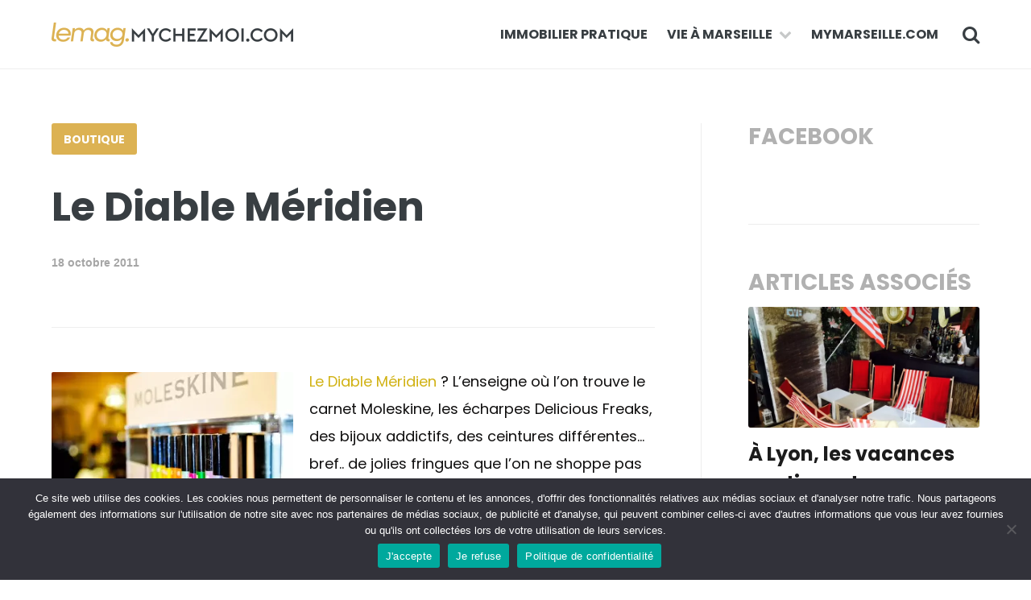

--- FILE ---
content_type: text/html; charset=UTF-8
request_url: https://lemag.mychezmoi.com/2011/10/18/papeterie-marseille-le-diable-meridien/
body_size: 14067
content:
<!DOCTYPE html>
<!--[if IE 7]>
<html class="ie ie7" lang="fr-FR">
<![endif]-->
<!--[if IE 8]>
<html class="ie ie8" lang="fr-FR">
<![endif]-->
<!--[if !(IE 7) | !(IE 8)  ]><!-->
<html lang="fr-FR">
<!--<![endif]-->
<head>
	<meta charset="UTF-8" />
	<meta name="viewport" content="width=device-width, initial-scale=1">
	<title>
		Le Mag by Mychezmoi | 
		Le Diable Méridien | Le Mag by Mychezmoi	</title>

	<link rel="profile" href="https://gmpg.org/xfn/11" />
	<link rel="pingback" href="https://lemag.mychezmoi.com/xmlrpc.php" />
	
	<meta name='robots' content='index, follow, max-image-preview:large, max-snippet:-1, max-video-preview:-1' />


<!-- Google Tag Manager for WordPress by gtm4wp.com -->

<!-- End Google Tag Manager for WordPress by gtm4wp.com -->
	<!-- This site is optimized with the Yoast SEO plugin v26.7 - https://yoast.com/wordpress/plugins/seo/ -->
	<link rel="canonical" href="https://lemag.mychezmoi.com/2011/10/18/papeterie-marseille-le-diable-meridien/" />
	<meta property="og:locale" content="fr_FR" />
	<meta property="og:type" content="article" />
	<meta property="og:title" content="Le Diable Méridien | Le Mag by Mychezmoi" />
	<meta property="og:description" content="Le Diable Méridien ? L’enseigne où l’on trouve le carnet Moleskine, les écharpes Delicious Freaks, des bijoux addictifs, des ceintures différentes… bref.. de jolies fringues que l’on ne shoppe pas ailleurs et tout un tas d’accessoires design et élégants. L’endroit idéal pour faire (et se faire) des cadeaux !" />
	<meta property="og:url" content="https://lemag.mychezmoi.com/2011/10/18/papeterie-marseille-le-diable-meridien/" />
	<meta property="og:site_name" content="Le Mag by Mychezmoi" />
	<meta property="article:publisher" content="https://www.facebook.com/mychezmoiFR/" />
	<meta property="article:published_time" content="2011-10-18T16:31:16+00:00" />
	<meta property="og:image" content="https://i0.wp.com/lemag.mychezmoi.com/wp-content/uploads/2011/10/Le-Diable-Méridien-4.jpg?fit=601%2C400&ssl=1" />
	<meta property="og:image:width" content="601" />
	<meta property="og:image:height" content="400" />
	<meta property="og:image:type" content="image/jpeg" />
	<meta name="author" content="Admin" />
	<meta name="twitter:card" content="summary_large_image" />
	<meta name="twitter:label1" content="Écrit par" />
	<meta name="twitter:data1" content="Admin" />
	<script data-jetpack-boost="ignore" type="application/ld+json" class="yoast-schema-graph">{"@context":"https://schema.org","@graph":[{"@type":"Article","@id":"https://lemag.mychezmoi.com/2011/10/18/papeterie-marseille-le-diable-meridien/#article","isPartOf":{"@id":"https://lemag.mychezmoi.com/2011/10/18/papeterie-marseille-le-diable-meridien/"},"author":{"name":"Admin","@id":"https://lemag.mychezmoi.com/#/schema/person/a07eb820e77d8508bcaabffa399e0aa2"},"headline":"Le Diable Méridien","datePublished":"2011-10-18T16:31:16+00:00","mainEntityOfPage":{"@id":"https://lemag.mychezmoi.com/2011/10/18/papeterie-marseille-le-diable-meridien/"},"wordCount":102,"commentCount":0,"publisher":{"@id":"https://lemag.mychezmoi.com/#organization"},"image":{"@id":"https://lemag.mychezmoi.com/2011/10/18/papeterie-marseille-le-diable-meridien/#primaryimage"},"thumbnailUrl":"https://i0.wp.com/lemag.mychezmoi.com/wp-content/uploads/2011/10/Le-Diable-Méridien-4.jpg?fit=601%2C400&ssl=1","keywords":["shopping","Vivre à Marseille"],"articleSection":["Boutique","NOS ADRESSES COUPS DE COEUR"],"inLanguage":"fr-FR","potentialAction":[{"@type":"CommentAction","name":"Comment","target":["https://lemag.mychezmoi.com/2011/10/18/papeterie-marseille-le-diable-meridien/#respond"]}]},{"@type":"WebPage","@id":"https://lemag.mychezmoi.com/2011/10/18/papeterie-marseille-le-diable-meridien/","url":"https://lemag.mychezmoi.com/2011/10/18/papeterie-marseille-le-diable-meridien/","name":"Le Diable Méridien | Le Mag by Mychezmoi","isPartOf":{"@id":"https://lemag.mychezmoi.com/#website"},"primaryImageOfPage":{"@id":"https://lemag.mychezmoi.com/2011/10/18/papeterie-marseille-le-diable-meridien/#primaryimage"},"image":{"@id":"https://lemag.mychezmoi.com/2011/10/18/papeterie-marseille-le-diable-meridien/#primaryimage"},"thumbnailUrl":"https://i0.wp.com/lemag.mychezmoi.com/wp-content/uploads/2011/10/Le-Diable-Méridien-4.jpg?fit=601%2C400&ssl=1","datePublished":"2011-10-18T16:31:16+00:00","breadcrumb":{"@id":"https://lemag.mychezmoi.com/2011/10/18/papeterie-marseille-le-diable-meridien/#breadcrumb"},"inLanguage":"fr-FR","potentialAction":[{"@type":"ReadAction","target":["https://lemag.mychezmoi.com/2011/10/18/papeterie-marseille-le-diable-meridien/"]}]},{"@type":"ImageObject","inLanguage":"fr-FR","@id":"https://lemag.mychezmoi.com/2011/10/18/papeterie-marseille-le-diable-meridien/#primaryimage","url":"https://i0.wp.com/lemag.mychezmoi.com/wp-content/uploads/2011/10/Le-Diable-Méridien-4.jpg?fit=601%2C400&ssl=1","contentUrl":"https://i0.wp.com/lemag.mychezmoi.com/wp-content/uploads/2011/10/Le-Diable-Méridien-4.jpg?fit=601%2C400&ssl=1","width":601,"height":400},{"@type":"BreadcrumbList","@id":"https://lemag.mychezmoi.com/2011/10/18/papeterie-marseille-le-diable-meridien/#breadcrumb","itemListElement":[{"@type":"ListItem","position":1,"name":"Accueil","item":"https://lemag.mychezmoi.com/"},{"@type":"ListItem","position":2,"name":"Le Diable Méridien"}]},{"@type":"WebSite","@id":"https://lemag.mychezmoi.com/#website","url":"https://lemag.mychezmoi.com/","name":"mymarseille.com Le Mag","description":"Guide pratique et sans blabla de l&#039;immobilier","publisher":{"@id":"https://lemag.mychezmoi.com/#organization"},"potentialAction":[{"@type":"SearchAction","target":{"@type":"EntryPoint","urlTemplate":"https://lemag.mychezmoi.com/?s={search_term_string}"},"query-input":{"@type":"PropertyValueSpecification","valueRequired":true,"valueName":"search_term_string"}}],"inLanguage":"fr-FR"},{"@type":"Organization","@id":"https://lemag.mychezmoi.com/#organization","name":"mymarseille.com","url":"https://lemag.mychezmoi.com/","logo":{"@type":"ImageObject","inLanguage":"fr-FR","@id":"https://lemag.mychezmoi.com/#/schema/logo/image/","url":"https://www.mymarseille.com/lemag/wp-content/uploads/2020/11/logo-mym-pro.jpg","contentUrl":"https://www.mymarseille.com/lemag/wp-content/uploads/2020/11/logo-mym-pro.jpg","width":370,"height":370,"caption":"mymarseille.com"},"image":{"@id":"https://lemag.mychezmoi.com/#/schema/logo/image/"},"sameAs":["https://www.facebook.com/mychezmoiFR/","https://www.instagram.com/mychezmoi/","https://www.linkedin.com/company/mychezmoi.com/"]},{"@type":"Person","@id":"https://lemag.mychezmoi.com/#/schema/person/a07eb820e77d8508bcaabffa399e0aa2","name":"Admin","url":"https://lemag.mychezmoi.com/author/admin/"}]}</script>
	<!-- / Yoast SEO plugin. -->


<link rel='dns-prefetch' href='//i0.wp.com' />
<link rel="alternate" type="application/rss+xml" title="Le Mag by Mychezmoi &raquo; Flux" href="https://lemag.mychezmoi.com/feed/" />
<link rel="alternate" type="application/rss+xml" title="Le Mag by Mychezmoi &raquo; Flux des commentaires" href="https://lemag.mychezmoi.com/comments/feed/" />
<link rel="alternate" type="application/rss+xml" title="Le Mag by Mychezmoi &raquo; Le Diable Méridien Flux des commentaires" href="https://lemag.mychezmoi.com/2011/10/18/papeterie-marseille-le-diable-meridien/feed/" />
<link rel="alternate" title="oEmbed (JSON)" type="application/json+oembed" href="https://lemag.mychezmoi.com/wp-json/oembed/1.0/embed?url=https%3A%2F%2Flemag.mychezmoi.com%2F2011%2F10%2F18%2Fpapeterie-marseille-le-diable-meridien%2F" />
<link rel="alternate" title="oEmbed (XML)" type="text/xml+oembed" href="https://lemag.mychezmoi.com/wp-json/oembed/1.0/embed?url=https%3A%2F%2Flemag.mychezmoi.com%2F2011%2F10%2F18%2Fpapeterie-marseille-le-diable-meridien%2F&#038;format=xml" />
<style id='wp-img-auto-sizes-contain-inline-css' type='text/css'>
img:is([sizes=auto i],[sizes^="auto," i]){contain-intrinsic-size:3000px 1500px}
/*# sourceURL=wp-img-auto-sizes-contain-inline-css */
</style>
<style id='wp-emoji-styles-inline-css' type='text/css'>

	img.wp-smiley, img.emoji {
		display: inline !important;
		border: none !important;
		box-shadow: none !important;
		height: 1em !important;
		width: 1em !important;
		margin: 0 0.07em !important;
		vertical-align: -0.1em !important;
		background: none !important;
		padding: 0 !important;
	}
/*# sourceURL=wp-emoji-styles-inline-css */
</style>
<link rel='stylesheet' id='wp-block-library-css' href='https://lemag.mychezmoi.com/wp-includes/css/dist/block-library/style.min.css?ver=6.9' type='text/css' media='all' />
<style id='global-styles-inline-css' type='text/css'>
:root{--wp--preset--aspect-ratio--square: 1;--wp--preset--aspect-ratio--4-3: 4/3;--wp--preset--aspect-ratio--3-4: 3/4;--wp--preset--aspect-ratio--3-2: 3/2;--wp--preset--aspect-ratio--2-3: 2/3;--wp--preset--aspect-ratio--16-9: 16/9;--wp--preset--aspect-ratio--9-16: 9/16;--wp--preset--color--black: #000000;--wp--preset--color--cyan-bluish-gray: #abb8c3;--wp--preset--color--white: #ffffff;--wp--preset--color--pale-pink: #f78da7;--wp--preset--color--vivid-red: #cf2e2e;--wp--preset--color--luminous-vivid-orange: #ff6900;--wp--preset--color--luminous-vivid-amber: #fcb900;--wp--preset--color--light-green-cyan: #7bdcb5;--wp--preset--color--vivid-green-cyan: #00d084;--wp--preset--color--pale-cyan-blue: #8ed1fc;--wp--preset--color--vivid-cyan-blue: #0693e3;--wp--preset--color--vivid-purple: #9b51e0;--wp--preset--gradient--vivid-cyan-blue-to-vivid-purple: linear-gradient(135deg,rgb(6,147,227) 0%,rgb(155,81,224) 100%);--wp--preset--gradient--light-green-cyan-to-vivid-green-cyan: linear-gradient(135deg,rgb(122,220,180) 0%,rgb(0,208,130) 100%);--wp--preset--gradient--luminous-vivid-amber-to-luminous-vivid-orange: linear-gradient(135deg,rgb(252,185,0) 0%,rgb(255,105,0) 100%);--wp--preset--gradient--luminous-vivid-orange-to-vivid-red: linear-gradient(135deg,rgb(255,105,0) 0%,rgb(207,46,46) 100%);--wp--preset--gradient--very-light-gray-to-cyan-bluish-gray: linear-gradient(135deg,rgb(238,238,238) 0%,rgb(169,184,195) 100%);--wp--preset--gradient--cool-to-warm-spectrum: linear-gradient(135deg,rgb(74,234,220) 0%,rgb(151,120,209) 20%,rgb(207,42,186) 40%,rgb(238,44,130) 60%,rgb(251,105,98) 80%,rgb(254,248,76) 100%);--wp--preset--gradient--blush-light-purple: linear-gradient(135deg,rgb(255,206,236) 0%,rgb(152,150,240) 100%);--wp--preset--gradient--blush-bordeaux: linear-gradient(135deg,rgb(254,205,165) 0%,rgb(254,45,45) 50%,rgb(107,0,62) 100%);--wp--preset--gradient--luminous-dusk: linear-gradient(135deg,rgb(255,203,112) 0%,rgb(199,81,192) 50%,rgb(65,88,208) 100%);--wp--preset--gradient--pale-ocean: linear-gradient(135deg,rgb(255,245,203) 0%,rgb(182,227,212) 50%,rgb(51,167,181) 100%);--wp--preset--gradient--electric-grass: linear-gradient(135deg,rgb(202,248,128) 0%,rgb(113,206,126) 100%);--wp--preset--gradient--midnight: linear-gradient(135deg,rgb(2,3,129) 0%,rgb(40,116,252) 100%);--wp--preset--font-size--small: 13px;--wp--preset--font-size--medium: 20px;--wp--preset--font-size--large: 36px;--wp--preset--font-size--x-large: 42px;--wp--preset--spacing--20: 0.44rem;--wp--preset--spacing--30: 0.67rem;--wp--preset--spacing--40: 1rem;--wp--preset--spacing--50: 1.5rem;--wp--preset--spacing--60: 2.25rem;--wp--preset--spacing--70: 3.38rem;--wp--preset--spacing--80: 5.06rem;--wp--preset--shadow--natural: 6px 6px 9px rgba(0, 0, 0, 0.2);--wp--preset--shadow--deep: 12px 12px 50px rgba(0, 0, 0, 0.4);--wp--preset--shadow--sharp: 6px 6px 0px rgba(0, 0, 0, 0.2);--wp--preset--shadow--outlined: 6px 6px 0px -3px rgb(255, 255, 255), 6px 6px rgb(0, 0, 0);--wp--preset--shadow--crisp: 6px 6px 0px rgb(0, 0, 0);}:where(.is-layout-flex){gap: 0.5em;}:where(.is-layout-grid){gap: 0.5em;}body .is-layout-flex{display: flex;}.is-layout-flex{flex-wrap: wrap;align-items: center;}.is-layout-flex > :is(*, div){margin: 0;}body .is-layout-grid{display: grid;}.is-layout-grid > :is(*, div){margin: 0;}:where(.wp-block-columns.is-layout-flex){gap: 2em;}:where(.wp-block-columns.is-layout-grid){gap: 2em;}:where(.wp-block-post-template.is-layout-flex){gap: 1.25em;}:where(.wp-block-post-template.is-layout-grid){gap: 1.25em;}.has-black-color{color: var(--wp--preset--color--black) !important;}.has-cyan-bluish-gray-color{color: var(--wp--preset--color--cyan-bluish-gray) !important;}.has-white-color{color: var(--wp--preset--color--white) !important;}.has-pale-pink-color{color: var(--wp--preset--color--pale-pink) !important;}.has-vivid-red-color{color: var(--wp--preset--color--vivid-red) !important;}.has-luminous-vivid-orange-color{color: var(--wp--preset--color--luminous-vivid-orange) !important;}.has-luminous-vivid-amber-color{color: var(--wp--preset--color--luminous-vivid-amber) !important;}.has-light-green-cyan-color{color: var(--wp--preset--color--light-green-cyan) !important;}.has-vivid-green-cyan-color{color: var(--wp--preset--color--vivid-green-cyan) !important;}.has-pale-cyan-blue-color{color: var(--wp--preset--color--pale-cyan-blue) !important;}.has-vivid-cyan-blue-color{color: var(--wp--preset--color--vivid-cyan-blue) !important;}.has-vivid-purple-color{color: var(--wp--preset--color--vivid-purple) !important;}.has-black-background-color{background-color: var(--wp--preset--color--black) !important;}.has-cyan-bluish-gray-background-color{background-color: var(--wp--preset--color--cyan-bluish-gray) !important;}.has-white-background-color{background-color: var(--wp--preset--color--white) !important;}.has-pale-pink-background-color{background-color: var(--wp--preset--color--pale-pink) !important;}.has-vivid-red-background-color{background-color: var(--wp--preset--color--vivid-red) !important;}.has-luminous-vivid-orange-background-color{background-color: var(--wp--preset--color--luminous-vivid-orange) !important;}.has-luminous-vivid-amber-background-color{background-color: var(--wp--preset--color--luminous-vivid-amber) !important;}.has-light-green-cyan-background-color{background-color: var(--wp--preset--color--light-green-cyan) !important;}.has-vivid-green-cyan-background-color{background-color: var(--wp--preset--color--vivid-green-cyan) !important;}.has-pale-cyan-blue-background-color{background-color: var(--wp--preset--color--pale-cyan-blue) !important;}.has-vivid-cyan-blue-background-color{background-color: var(--wp--preset--color--vivid-cyan-blue) !important;}.has-vivid-purple-background-color{background-color: var(--wp--preset--color--vivid-purple) !important;}.has-black-border-color{border-color: var(--wp--preset--color--black) !important;}.has-cyan-bluish-gray-border-color{border-color: var(--wp--preset--color--cyan-bluish-gray) !important;}.has-white-border-color{border-color: var(--wp--preset--color--white) !important;}.has-pale-pink-border-color{border-color: var(--wp--preset--color--pale-pink) !important;}.has-vivid-red-border-color{border-color: var(--wp--preset--color--vivid-red) !important;}.has-luminous-vivid-orange-border-color{border-color: var(--wp--preset--color--luminous-vivid-orange) !important;}.has-luminous-vivid-amber-border-color{border-color: var(--wp--preset--color--luminous-vivid-amber) !important;}.has-light-green-cyan-border-color{border-color: var(--wp--preset--color--light-green-cyan) !important;}.has-vivid-green-cyan-border-color{border-color: var(--wp--preset--color--vivid-green-cyan) !important;}.has-pale-cyan-blue-border-color{border-color: var(--wp--preset--color--pale-cyan-blue) !important;}.has-vivid-cyan-blue-border-color{border-color: var(--wp--preset--color--vivid-cyan-blue) !important;}.has-vivid-purple-border-color{border-color: var(--wp--preset--color--vivid-purple) !important;}.has-vivid-cyan-blue-to-vivid-purple-gradient-background{background: var(--wp--preset--gradient--vivid-cyan-blue-to-vivid-purple) !important;}.has-light-green-cyan-to-vivid-green-cyan-gradient-background{background: var(--wp--preset--gradient--light-green-cyan-to-vivid-green-cyan) !important;}.has-luminous-vivid-amber-to-luminous-vivid-orange-gradient-background{background: var(--wp--preset--gradient--luminous-vivid-amber-to-luminous-vivid-orange) !important;}.has-luminous-vivid-orange-to-vivid-red-gradient-background{background: var(--wp--preset--gradient--luminous-vivid-orange-to-vivid-red) !important;}.has-very-light-gray-to-cyan-bluish-gray-gradient-background{background: var(--wp--preset--gradient--very-light-gray-to-cyan-bluish-gray) !important;}.has-cool-to-warm-spectrum-gradient-background{background: var(--wp--preset--gradient--cool-to-warm-spectrum) !important;}.has-blush-light-purple-gradient-background{background: var(--wp--preset--gradient--blush-light-purple) !important;}.has-blush-bordeaux-gradient-background{background: var(--wp--preset--gradient--blush-bordeaux) !important;}.has-luminous-dusk-gradient-background{background: var(--wp--preset--gradient--luminous-dusk) !important;}.has-pale-ocean-gradient-background{background: var(--wp--preset--gradient--pale-ocean) !important;}.has-electric-grass-gradient-background{background: var(--wp--preset--gradient--electric-grass) !important;}.has-midnight-gradient-background{background: var(--wp--preset--gradient--midnight) !important;}.has-small-font-size{font-size: var(--wp--preset--font-size--small) !important;}.has-medium-font-size{font-size: var(--wp--preset--font-size--medium) !important;}.has-large-font-size{font-size: var(--wp--preset--font-size--large) !important;}.has-x-large-font-size{font-size: var(--wp--preset--font-size--x-large) !important;}
/*# sourceURL=global-styles-inline-css */
</style>

<style id='classic-theme-styles-inline-css' type='text/css'>
/*! This file is auto-generated */
.wp-block-button__link{color:#fff;background-color:#32373c;border-radius:9999px;box-shadow:none;text-decoration:none;padding:calc(.667em + 2px) calc(1.333em + 2px);font-size:1.125em}.wp-block-file__button{background:#32373c;color:#fff;text-decoration:none}
/*# sourceURL=/wp-includes/css/classic-themes.min.css */
</style>
<link rel='stylesheet' id='cookie-notice-front-css' href='https://lemag.mychezmoi.com/wp-content/plugins/cookie-notice/css/front.min.css?ver=2.5.11' type='text/css' media='all' />
<link rel='stylesheet' id='brandparty-child-style-css' href='https://lemag.mychezmoi.com/wp-content/themes/Brandparty/style.css?ver=1758883283' type='text/css' media='all' />
<link rel='stylesheet' id='jetpack_css-css' href='https://lemag.mychezmoi.com/wp-content/plugins/jetpack/css/jetpack.css?ver=13.8.2' type='text/css' media='all' />




<link rel="https://api.w.org/" href="https://lemag.mychezmoi.com/wp-json/" /><link rel="alternate" title="JSON" type="application/json" href="https://lemag.mychezmoi.com/wp-json/wp/v2/posts/3663" /><link rel="EditURI" type="application/rsd+xml" title="RSD" href="https://lemag.mychezmoi.com/xmlrpc.php?rsd" />
<meta name="generator" content="WordPress 6.9" />
<link rel='shortlink' href='https://lemag.mychezmoi.com/?p=3663' />

<!-- Bad Behavior 2.2.24 run time: 1.189 ms -->
	<link rel="preconnect" href="https://fonts.googleapis.com">
	<link rel="preconnect" href="https://fonts.gstatic.com">
	<link href='https://fonts.googleapis.com/css2?display=swap&family=Poppins:wght@400;700' rel='stylesheet'>
<!-- Google Tag Manager for WordPress by gtm4wp.com -->
<!-- GTM Container placement set to footer -->


<!-- End Google Tag Manager for WordPress by gtm4wp.com -->		<style type="text/css">
												</style>
			<style type="text/css">

									
															
										.postlist .post .meta .author{ display:none; }
																			.postlist .post .likes{ display:none; }
									
						
										.single-post .postinfo .meta .author{ display:none; } /* custom mym : correction bug */
																									.single-post .postfooter .permalink{ display:none; }
													.postwidget{ display:none; }
						
         								.page .postinfo .meta .author{ display:none; } /* custom mym : correction bug */
													.page .postinfo .meta { display:none; }  /* custom mym : correction bug */
										.page .comments { display:none; }
			
																			footer .copyright .wordpress{ display:none; }
						
							a{ color:#dcb253; }
				a:hover{ color:#383e42; }
				input[type='submit']{ background:#dcb253; }
				.button.green { background:#dcb253; }
				.button.green:hover { background:#383e42; }
				.button.grayoutline:hover { background:#dcb253; border-color:#dcb253; }
				.comment h5 a:hover{ color:#dcb253; }
				.comment-reply-link:hover{ color:#dcb253; }
				#author:focus, #email:focus, #url:focus{ border: 1px solid #dcb253; box-shadow: inset 0 0 0 1px #dcb253; }
				.commentbody:focus{ border: 1px solid #dcb253; box-shadow: inset 0 0 0 1px #dcb253; }
				#submit{ background:#dcb253; }
				#submit:hover{ background:#dcb253; }
				article.banner .postinfo .featured{ color:#dcb253; }
				article.banner.light .postinfo .featured{ color:#dcb253; }
				.notification h2{ color:#dcb253; }
				.notification .close:hover{ background:#dcb253; }
				nav.main ul li ul li a:hover{ color:#dcb253 !important; }
				nav.main ul li:hover i{ color:#dcb253; }
				nav.responsive ul li ul li a:hover{ color:#dcb253 !important; }
				nav.responsive ul li:hover i{ color:#dcb253; }
				.navbutton.active{ background:#dcb253;}
				.navbutton:hover{ background:#dcb253; }
				.nextposts span{ color:#dcb253; }
				.postwidget .likepost{box-shadow: inset 0 0 0px 3px #dcb253; color:#dcb253; }
				.postwidget .likepost:hover{ box-shadow: inset 0 0 0px 30px #dcb253; }
				.postlist .post .category:hover{ color:#dcb253; }
				.postlist .post h2 a:hover{ color:#dcb253; }
				.postlist .post.x2 .category:hover{ color:#dcb253; }
				.postlist .post.x2 h2 a:hover{ color:#dcb253; }
				.postlist .post.x1 .category:hover{ color:#dcb253; }
				.postlist .post.x1 h2 a:hover{ color:#dcb253; }
				.related_widget h4 a:hover{ color:#dcb253; }
				.subscribe_widget .submit{ background:#dcb253; }
				.subscribe_widget .submit:hover{ background:#dcb253; }
				.latest_widget .category{ color:#dcb253; }
				.latest_widget h5 a:hover{ color:#dcb253; }
				#searchform .submit:hover{ background:#dcb253; }
				.tagcloud a:hover{ background:#dcb253; border-color:#dcb253; }
				#wp-calendar tbody td a{ color:#dcb253; }
				#wp-calendar tfoot a{ color:#dcb253; }
				#wp-calendar a:hover{ color:#dcb253; }
				.shorttabs .shorttabsheader.active{ color: #dcb253; }
 			
         </style>
    <meta name="generator" content="Elementor 3.33.0; features: e_font_icon_svg, additional_custom_breakpoints; settings: css_print_method-external, google_font-enabled, font_display-swap">
			<style>
				.e-con.e-parent:nth-of-type(n+4):not(.e-lazyloaded):not(.e-no-lazyload),
				.e-con.e-parent:nth-of-type(n+4):not(.e-lazyloaded):not(.e-no-lazyload) * {
					background-image: none !important;
				}
				@media screen and (max-height: 1024px) {
					.e-con.e-parent:nth-of-type(n+3):not(.e-lazyloaded):not(.e-no-lazyload),
					.e-con.e-parent:nth-of-type(n+3):not(.e-lazyloaded):not(.e-no-lazyload) * {
						background-image: none !important;
					}
				}
				@media screen and (max-height: 640px) {
					.e-con.e-parent:nth-of-type(n+2):not(.e-lazyloaded):not(.e-no-lazyload),
					.e-con.e-parent:nth-of-type(n+2):not(.e-lazyloaded):not(.e-no-lazyload) * {
						background-image: none !important;
					}
				}
			</style>
			<link rel="icon" href="https://i0.wp.com/lemag.mychezmoi.com/wp-content/uploads/2024/02/cropped-PixelNewLogo512.jpg?fit=32%2C32&#038;ssl=1" sizes="32x32" />
<link rel="icon" href="https://i0.wp.com/lemag.mychezmoi.com/wp-content/uploads/2024/02/cropped-PixelNewLogo512.jpg?fit=192%2C192&#038;ssl=1" sizes="192x192" />
<link rel="apple-touch-icon" href="https://i0.wp.com/lemag.mychezmoi.com/wp-content/uploads/2024/02/cropped-PixelNewLogo512.jpg?fit=180%2C180&#038;ssl=1" />
<meta name="msapplication-TileImage" content="https://i0.wp.com/lemag.mychezmoi.com/wp-content/uploads/2024/02/cropped-PixelNewLogo512.jpg?fit=270%2C270&#038;ssl=1" />
	<style id="egf-frontend-styles" type="text/css">
		body, .author_widget p, .comment p, .subscribe_widget p, .author_widget p, .twitterfeed p, footer .disclaimer p.wordpress, footer .disclaimer p.wordpress a, .blockquote p {font-family: 'Poppins', sans-serif;font-style: normal;font-weight: 400;} article.banner .postinfo .featured, .posttitle .postinfo .meta.nextposts .meta, .titleheader meta, .related_widget .meta, .footer_widget li .rsswidget, .widget li .rsswidget {font-family: 'Poppins', sans-serif;font-style: normal;font-weight: 700;} .button.small, .button.large, .graybar, .comment .commentinfo span, .comment-reply-link, .isauthor, .copyright p, .copyright a, .twitterfeed .user, .share_button, header.main .searchbar .query, nav.main ul a, nav.responsive ul a, nav.pagination aside, .nextposts span, .postwidget .likepost, .postlist .post .thumbnail .readoverlay .readbutton, .alert, .shorttoggle, .shortbutton, .shorttoggle .toggleheader, #searchform .submit, .tagcloud a, #wp-calendar thead, #wp-calendar tbody td, #wp-calendar tbody td a, #wp-calendar tfoot a, .copyright a, footer .disclaimer .copyright a, footer .disclaimer .copyright p, #submit, .tagcloud a, .postcontents h1, .postcontents h1 a, .postcontents h2, .postcontents h2 a, .postcontents h3, h3 a, .postcontents h4, h4 a, .postcontents h5, .postcontents h5 a, .shorttabs .shorttabsheader {font-family: 'Poppins', sans-serif;font-style: normal;font-weight: 400;} h1, h1 a, h2 , h2 a, h3, h3 a, h4, h4 a, h5, h5 a, h6, h6 a {font-family: 'Poppins', sans-serif;font-style: normal;font-weight: 700;} p, .postcontents li {font-family: 'Poppins', sans-serif;font-style: normal;font-weight: 400;} 	</style>
	
	<!--[if lt IE 9]>
	<script data-jetpack-boost="ignore" src="https://lemag.mychezmoi.com/wp-content/themes/KiteTheme/assets/js/html5shiv.min.js"></script>
	<![endif]-->

	<link rel="shortcut icon" href="/images/favicon/favicon.ico" />
	<link rel="apple-touch-icon" sizes="180x180" href="/images/favicon/apple-touch-icon.png">
	<link rel="apple-touch-icon-precomposed" href="/images/favicon/apple-touch-icon.png" />
	<link rel="icon" type="image/png" sizes="32x32" href="/images/favicon/favicon-32x32.png">
	<link rel="icon" type="image/png" sizes="16x16" href="/images/favicon/favicon-16x16.png">

</head>

<body data-rsssl=1 class="wp-singular post-template-default single single-post postid-3663 single-format-standard wp-custom-logo wp-theme-KiteTheme wp-child-theme-Brandparty fluid cookies-not-set elementor-default elementor-kit-19112">
	<div class="pagewrapper">

	<header class="main border">
		<div class="wrapper">
			<div class="logo">
									<a href="https://lemag.mychezmoi.com/"><img src="https://lemag.mychezmoi.com/wp-content/uploads/2025/09/logo-lemag.png" alt="Le Mag by Mychezmoi"></a>
							</div>
			<nav class="main">
				<a href="#" class="navbutton togglenav"><i class="fa fa-navicon"></i></a>
				<a href="#" class="navbutton togglesearch"><i class="fa fa-search"></i></a>
				<ul id="menu-menu-principal" class="menu"><li id="menu-item-13094" class="menu-item menu-item-type-taxonomy menu-item-object-category menu-item-13094"><a href="https://lemag.mychezmoi.com/category/immobilier-pratique/">Immobilier Pratique</a></li>
<li id="menu-item-13096" class="menu-item menu-item-type-custom menu-item-object-custom menu-item-has-children menu-item-13096"><a href="#">Vie à Marseille</a>
<ul class="sub-menu">
	<li id="menu-item-19081" class="menu-item menu-item-type-taxonomy menu-item-object-category menu-item-19081"><a href="https://lemag.mychezmoi.com/category/interview/">Interview</a></li>
	<li id="menu-item-16651" class="menu-item menu-item-type-taxonomy menu-item-object-category menu-item-16651"><a href="https://lemag.mychezmoi.com/category/urbanisme/">Urbanisme</a></li>
	<li id="menu-item-16650" class="menu-item menu-item-type-taxonomy menu-item-object-category menu-item-16650"><a href="https://lemag.mychezmoi.com/category/vie-de-quartier/">Vie de quartier</a></li>
	<li id="menu-item-19174" class="menu-item menu-item-type-custom menu-item-object-custom menu-item-19174"><a href="https://lemag.mychezmoi.com/category/nos-bonnes-adresses/">Bonnes adresses</a></li>
</ul>
</li>
<li id="menu-item-13215" class="menu-item menu-item-type-custom menu-item-object-custom menu-item-13215"><a href="https://www.mymarseille.com">mymarseille.com</a></li>
</ul>			</nav>
		</div>
		<div class="searchbar">
			<div class="wrapper">
				<form role="search" method="get" id="searchform" action="https://lemag.mychezmoi.com/">
					<input type="text" autocomplete="off" value="" name="s" id="s" class="query" placeholder="Recherchez sur Le mag...">
				</form>
			</div>
		</div>
		<nav class="responsive">
			<ul id="menu-menu-principal-1" class="menu"><li class="menu-item menu-item-type-taxonomy menu-item-object-category menu-item-13094"><a href="https://lemag.mychezmoi.com/category/immobilier-pratique/">Immobilier Pratique</a></li>
<li class="menu-item menu-item-type-custom menu-item-object-custom menu-item-has-children menu-item-13096"><a href="#">Vie à Marseille</a>
<ul class="sub-menu">
	<li class="menu-item menu-item-type-taxonomy menu-item-object-category menu-item-19081"><a href="https://lemag.mychezmoi.com/category/interview/">Interview</a></li>
	<li class="menu-item menu-item-type-taxonomy menu-item-object-category menu-item-16651"><a href="https://lemag.mychezmoi.com/category/urbanisme/">Urbanisme</a></li>
	<li class="menu-item menu-item-type-taxonomy menu-item-object-category menu-item-16650"><a href="https://lemag.mychezmoi.com/category/vie-de-quartier/">Vie de quartier</a></li>
	<li class="menu-item menu-item-type-custom menu-item-object-custom menu-item-19174"><a href="https://lemag.mychezmoi.com/category/nos-bonnes-adresses/">Bonnes adresses</a></li>
</ul>
</li>
<li class="menu-item menu-item-type-custom menu-item-object-custom menu-item-13215"><a href="https://www.mymarseille.com">mymarseille.com</a></li>
</ul>		</nav>
	</header>
			
		
				
		
				<div id="post-3663" class="postwrapper wrapper noheader post-3663 post type-post status-publish format-standard has-post-thumbnail hentry category-boutique category-nos-bonnes-adresses tag-shopping tag-vivre-a-marseille">
			
			<section class="postcontent">

									<div class="titleheader">
						<div class="postinfo">
							<a href="https://lemag.mychezmoi.com/category/nos-bonnes-adresses/boutique/" class="category button medium green rounded">Boutique</a> 							<h1 class="titrepost">Le Diable Méridien</h1>
							<p class="meta"><a class="author" href="https://lemag.mychezmoi.com/author/admin/">Admin</a><!-- /--> <a class="date" href="https://lemag.mychezmoi.com/2011/10/18/papeterie-marseille-le-diable-meridien/">18 octobre 2011</a></p><!-- custom mym : suppr " /" format date FR -->
						</div>
					</div>
				
				<div class="contentswrapper">

					<div class="postwidget">
						<a href="#comments"	class="likepost"><i class="fa fa-comments"></i></a>
						<div class="likes button small rounded green">0</div>
						<ul>
							<li><a href="http://twitter.com/share?text=Le+Diable+M%C3%A9ridien&amp;url=https://lemag.mychezmoi.com/2011/10/18/papeterie-marseille-le-diable-meridien/" onclick="window.open(this.href, 'twitter-share', 'width=550,height=235');return false;" class="social_solid small nofade twitter"><i class="fa fa-twitter"></i></a></li>
							<li><a href="https://www.facebook.com/sharer/sharer.php?u=https://lemag.mychezmoi.com/2011/10/18/papeterie-marseille-le-diable-meridien/" onclick="window.open(this.href, 'facebook-share','width=580,height=296');return false;" class="social_solid small nofade facebook"><i class="fa fa-facebook"></i></a></li>
							<li><a href="https://plus.google.com/share?url=https://lemag.mychezmoi.com/2011/10/18/papeterie-marseille-le-diable-meridien/" onclick="window.open(this.href, 'google-plus-share', 'width=490,height=530');return false;" class="social_solid small nofade google"><i class="fa fa-google-plus"></i></a></li>
							<li><a href="http://www.reddit.com/submit?url=https://lemag.mychezmoi.com/2011/10/18/papeterie-marseille-le-diable-meridien/&amp;title=Le+Diable+M%C3%A9ridien" onclick="window.open(this.href, 'reddit-share', 'width=490,height=530');return false;" class="social_solid small nofade reddit"><i class="fa fa-reddit"></i></a></li>
						</ul>
					</div>

					<section class="postcontents">
						<p><span style="color: #d91e78;"><a href="https://i0.wp.com/www.mymarseille.com/lemag/wp-content/uploads/2011/10/Le-Diable-Meridien-5.jpg"><img data-recalc-dims="1" fetchpriority="high" decoding="async" class="alignleft size-medium wp-image-3671" title="Le Diable Meridien (5)" src="https://i0.wp.com/www.mymarseille.com/lemag/wp-content/uploads/2011/10/Le-Diable-Meridien-5-300x199.jpg?resize=300%2C199" alt="" width="300" height="199" srcset="https://i0.wp.com/lemag.mychezmoi.com/wp-content/uploads/2011/10/Le-Diable-Meridien-5.jpg?resize=300%2C199&amp;ssl=1 300w, https://i0.wp.com/lemag.mychezmoi.com/wp-content/uploads/2011/10/Le-Diable-Meridien-5.jpg?resize=400%2C266&amp;ssl=1 400w, https://i0.wp.com/lemag.mychezmoi.com/wp-content/uploads/2011/10/Le-Diable-Meridien-5.jpg?resize=60%2C39&amp;ssl=1 60w, https://i0.wp.com/lemag.mychezmoi.com/wp-content/uploads/2011/10/Le-Diable-Meridien-5.jpg?w=601&amp;ssl=1 601w" sizes="(max-width: 300px) 100vw, 300px" /></a><a title="http://www.lediablemeridien.com/" href="http://www.lediablemeridien.com/" target="_blank"><span style="color: #d91e78;">Le Diable Méridien</span></a></span> ? L’enseigne où l’on trouve le carnet Moleskine, les écharpes Delicious Freaks, des bijoux addictifs, des ceintures différentes… bref.. de jolies fringues que l’on ne shoppe pas ailleurs et tout un tas d’accessoires design et élégants. L’endroit idéal pour faire (et se faire) des cadeaux&nbsp;!</p>
<p><a title="http://www.lediablemeridien.com/" href="http://www.lediablemeridien.com/" target="_blank"><span style="color: #d91e78;">Le Diable Méridien</span></a> : 8 rue Edmond Rostand, 6e, tel 04 91 53 26 42</p>
<p>Envie de vous installer dans ce quartier?</p>
<ul>
<li><a title="http://www.mymarseille.com/vente/appartement-maison-villa/6eme-arrondissement-marseille.html" href="http://www.mymarseille.com/vente/appartement-maison-villa/6eme-arrondissement-marseille.html" target="_self">Tous les appartements et maisons à vendre à proximité du Diable Méridien, 6e, Marseille</a></li>
<li><a title="http://www.mymarseille.com/location/appartement-maison-villa/6eme-arrondissement-marseille.html" href="http://www.mymarseille.com/location/appartement-maison-villa/6eme-arrondissement-marseille.html" target="_self">Tous les appartements et maisons à louer à proximité du Diable Méridien, 6e, Marseille</a></li>
</ul>
<p><br style="clear: both;" /><br />
<a href="https://i0.wp.com/www.mymarseille.com/lemag/wp-content/uploads/2011/10/Le-Diable-Méridien-4.jpg"><img data-recalc-dims="1" decoding="async" class="alignleft size-medium wp-image-3664" title="Le Diable Méridien (4)" src="https://i0.wp.com/www.mymarseille.com/lemag/wp-content/uploads/2011/10/Le-Diable-Méridien-4-300x199.jpg?resize=300%2C199" alt="" width="300" height="199" /></a><br />
<br style="clear: both;" /><br />
<a href="https://i0.wp.com/www.mymarseille.com/lemag/wp-content/uploads/2011/10/Le-Diable-Méridien-1.jpg"><img data-recalc-dims="1" decoding="async" class="alignleft size-medium wp-image-3665" title="Le Diable Méridien (1)" src="https://i0.wp.com/www.mymarseille.com/lemag/wp-content/uploads/2011/10/Le-Diable-Méridien-1-300x199.jpg?resize=300%2C199" alt="" width="300" height="199" srcset="https://i0.wp.com/lemag.mychezmoi.com/wp-content/uploads/2011/10/Le-Diable-Méridien-1.jpg?resize=300%2C199&amp;ssl=1 300w, https://i0.wp.com/lemag.mychezmoi.com/wp-content/uploads/2011/10/Le-Diable-Méridien-1.jpg?resize=400%2C266&amp;ssl=1 400w, https://i0.wp.com/lemag.mychezmoi.com/wp-content/uploads/2011/10/Le-Diable-Méridien-1.jpg?resize=60%2C39&amp;ssl=1 60w, https://i0.wp.com/lemag.mychezmoi.com/wp-content/uploads/2011/10/Le-Diable-Méridien-1.jpg?w=601&amp;ssl=1 601w" sizes="(max-width: 300px) 100vw, 300px" /></a></p>											</section>
				</div>

				<div class="postfooter">
					<div class="share">
						<a href="http://twitter.com/share?text=Le+Diable+M%C3%A9ridien&amp;url=https://lemag.mychezmoi.com/2011/10/18/papeterie-marseille-le-diable-meridien/" onclick="window.open(this.href, 'twitter-share', 'width=550,height=235');return false;" class="share_button large twitter left"><i class="fa fa-twitter"></i><span>Twitter</span></a>
						<a href="https://www.facebook.com/sharer/sharer.php?u=https://lemag.mychezmoi.com/2011/10/18/papeterie-marseille-le-diable-meridien/" onclick="window.open(this.href, 'facebook-share','width=580,height=296');return false;" class="share_button large facebook right"><i class="fa fa-facebook"></i><span>Facebook</span></a>
						<a href="https://plus.google.com/share?url=https://lemag.mychezmoi.com/2011/10/18/papeterie-marseille-le-diable-meridien/" onclick="window.open(this.href, 'google-plus-share', 'width=490,height=530');return false;" class="share_button large google left"><i class="fa fa-google-plus"></i><span>Google+</span></a>
						<a href="http://www.reddit.com/submit?url=https://lemag.mychezmoi.com/2011/10/18/papeterie-marseille-le-diable-meridien/&amp;title=Le+Diable+M%C3%A9ridien" onclick="window.open(this.href, 'reddit-share', 'width=490,height=530');return false;" class="share_button large reddit right"><i class="fa fa-reddit"></i><span>Reddit</span></a>
					</div>
					<ul class="tags">
						<li><a href="https://lemag.mychezmoi.com/tag/shopping/" rel="tag">shopping</a></li><li><a href="https://lemag.mychezmoi.com/tag/vivre-a-marseille/" rel="tag">Vivre à Marseille</a></li>					</ul>
					<a href="https://lemag.mychezmoi.com/2011/10/18/papeterie-marseille-le-diable-meridien/" class="permalink">Permalink: https://lemag.mychezmoi.com/2011/10/18/papeterie-marseille-le-diable-meridien/</a>
				</div>

				

				<div class="nextposts">
															<a href="https://lemag.mychezmoi.com/2011/10/17/restaurant-marseille-cafe-de-la-prefecture/" class="left">
													<div class="background" style="background-image:url('https://i0.wp.com/lemag.mychezmoi.com/wp-content/uploads/2011/10/La-Préfecture-1.jpg?resize=601%2C400&ssl=1');"></div>
												<div class="info">
							<span>Article précédent</span>
							<h4>Café de la Préfecture</h4>
							<p class="meta">17 octobre 2011</p>
						</div>
					</a>
															<a href="https://lemag.mychezmoi.com/2011/10/19/bel-air-retouches/" class="right">
													<div class="background" style="background-image:url('https://i0.wp.com/lemag.mychezmoi.com/wp-content/uploads/2011/10/Bel-Air-Retouches-1.jpg?resize=601%2C400&ssl=1');"></div>
												<div class="info">
							<span>Article Suivant</span>
							<h4>Bel Air Retouches</h4>
							<p class="meta">17 octobre 2011</p>
						</div>
					</a>
					
				</div>


			</section>

			<section class="sidebar">

	<div class="widget"><h3 class="widget-title">Facebook</h3>			<div class="textwidget"><div class="fb-like-box" data-href="https://www.facebook.com/mychezmoiFR/" data-colorscheme="light" data-height="600" data-show-faces="true" data-header="false" data-stream="true" data-show-border="false"></div></div>
		</div>			<section class="widget related_widget">
				<h3>Articles associés</h3>
								<article>
					<a href="https://lemag.mychezmoi.com/2017/07/29/lyon-en-mode-vacances/" class="postimage" style="background-image:url('https://i0.wp.com/lemag.mychezmoi.com/wp-content/uploads/2017/07/Moma.jpg?resize=640%2C480&ssl=1');"></a>
					<h4><a href="https://lemag.mychezmoi.com/2017/07/29/lyon-en-mode-vacances/">À Lyon, les vacances continuent&#8230;</a></h4>
					<p class="meta"><!--<a href="https://lemag.mychezmoi.com/author/admin/">Admin</a> / --><a href="https://lemag.mychezmoi.com/2017/07/29/lyon-en-mode-vacances/">29 juillet 2017</a></p><!-- custom mym : suppr "auteur / " format date FR -->
				</article>
								<article>
					<a href="https://lemag.mychezmoi.com/2017/07/15/saint-victor-vire-en-fete/" class="postimage" style="background-image:url('https://i0.wp.com/lemag.mychezmoi.com/wp-content/uploads/2017/06/Ouverture-dossier-Mychemoi.jpg?resize=2016%2C600&ssl=1');"></a>
					<h4><a href="https://lemag.mychezmoi.com/2017/07/15/saint-victor-vire-en-fete/">Saint-Victor vire en fête</a></h4>
					<p class="meta"><!--<a href="https://lemag.mychezmoi.com/author/admin/">Admin</a> / --><a href="https://lemag.mychezmoi.com/2017/07/15/saint-victor-vire-en-fete/">15 juillet 2017</a></p><!-- custom mym : suppr "auteur / " format date FR -->
				</article>
							</section>
		<div class="widget"><h3 class="widget-title">Bonnes adresses à Marseille</h3><div class="menu-menu-bonnes-adresses-container"><ul id="menu-menu-bonnes-adresses" class="menu"><li id="menu-item-13136" class="menu-item menu-item-type-taxonomy menu-item-object-category menu-item-13136"><a href="https://lemag.mychezmoi.com/category/nos-bonnes-adresses/bar-cafe-salon-de-the/">Bar / Cafe / Salon de thé</a></li>
<li id="menu-item-13137" class="menu-item menu-item-type-taxonomy menu-item-object-category menu-item-13137"><a href="https://lemag.mychezmoi.com/category/nos-bonnes-adresses/beaute-bien-etre/">Beaute / Bien-être</a></li>
<li id="menu-item-13138" class="menu-item menu-item-type-taxonomy menu-item-object-category current-post-ancestor current-menu-parent current-post-parent menu-item-13138"><a href="https://lemag.mychezmoi.com/category/nos-bonnes-adresses/boutique/">Boutique</a></li>
<li id="menu-item-13139" class="menu-item menu-item-type-taxonomy menu-item-object-category menu-item-13139"><a href="https://lemag.mychezmoi.com/category/nos-bonnes-adresses/cave/">Cave</a></li>
<li id="menu-item-13140" class="menu-item menu-item-type-taxonomy menu-item-object-category menu-item-13140"><a href="https://lemag.mychezmoi.com/category/nos-bonnes-adresses/cinema-theatre/">Cinema / Théâtre</a></li>
<li id="menu-item-13141" class="menu-item menu-item-type-taxonomy menu-item-object-category menu-item-13141"><a href="https://lemag.mychezmoi.com/category/nos-bonnes-adresses/enfant-nos-bonnes-adresses/">Enfant</a></li>
<li id="menu-item-13142" class="menu-item menu-item-type-taxonomy menu-item-object-category menu-item-13142"><a href="https://lemag.mychezmoi.com/category/nos-bonnes-adresses/fleuriste/">Fleuriste</a></li>
<li id="menu-item-13143" class="menu-item menu-item-type-taxonomy menu-item-object-category menu-item-13143"><a href="https://lemag.mychezmoi.com/category/nos-bonnes-adresses/galerie-dart/">Galerie d&#8217;Art</a></li>
<li id="menu-item-13144" class="menu-item menu-item-type-taxonomy menu-item-object-category menu-item-13144"><a href="https://lemag.mychezmoi.com/category/nos-bonnes-adresses/glacier/">Glacier</a></li>
<li id="menu-item-13145" class="menu-item menu-item-type-taxonomy menu-item-object-category menu-item-13145"><a href="https://lemag.mychezmoi.com/category/nos-bonnes-adresses/gourmandises/">Gourmandises</a></li>
<li id="menu-item-13146" class="menu-item menu-item-type-taxonomy menu-item-object-category menu-item-13146"><a href="https://lemag.mychezmoi.com/category/nos-bonnes-adresses/hotel-chambre-dhotes/">Hotel / Chambre d&#8217;hôtes</a></li>
<li id="menu-item-13147" class="menu-item menu-item-type-taxonomy menu-item-object-category menu-item-13147"><a href="https://lemag.mychezmoi.com/category/nos-bonnes-adresses/inclassable/">Inclassable</a></li>
<li id="menu-item-13148" class="menu-item menu-item-type-taxonomy menu-item-object-category menu-item-13148"><a href="https://lemag.mychezmoi.com/category/nos-bonnes-adresses/librairie/">Librairie</a></li>
<li id="menu-item-13149" class="menu-item menu-item-type-taxonomy menu-item-object-category menu-item-13149"><a href="https://lemag.mychezmoi.com/category/nos-bonnes-adresses/mode/">Mode</a></li>
<li id="menu-item-13150" class="menu-item menu-item-type-taxonomy menu-item-object-category menu-item-13150"><a href="https://lemag.mychezmoi.com/category/nos-bonnes-adresses/restaurant-nos-bonnes-adresses/">Restaurant</a></li>
<li id="menu-item-13151" class="menu-item menu-item-type-taxonomy menu-item-object-category menu-item-13151"><a href="https://lemag.mychezmoi.com/category/nos-bonnes-adresses/services/">Services</a></li>
<li id="menu-item-13152" class="menu-item menu-item-type-taxonomy menu-item-object-category menu-item-13152"><a href="https://lemag.mychezmoi.com/category/nos-bonnes-adresses/sport-nos-bonnes-adresses/">Sport</a></li>
<li id="menu-item-13153" class="menu-item menu-item-type-taxonomy menu-item-object-category menu-item-13153"><a href="https://lemag.mychezmoi.com/category/traiteur/">Traiteur</a></li>
</ul></div></div>
</section>
		</div>




		
	
	<!-- FOOTER -->
	<footer>
		
		<div class="lower">
			<div class="wrapper">
				<div class="bloginfo">
					<div class="logo">
										<a href="https://lemag.mychezmoi.com/" class="logo"><img src="https://lemag.mychezmoi.com/wp-content/uploads/2025/09/logo-lemag-b.webp" alt="Le Mag by Mychezmoi"></a>
								</div>
					<div class="contactmym">
						<div class="title-contact">CONTACTEZ MYCHEZMOI.COM</div><div class="contactmym-inline"><span class="label-contact">Tél&nbsp;:</span>&nbsp;04&nbsp;84&nbsp;25&nbsp;13&nbsp;25 </div><div class="contactmym-inline"><span class="label-contact">Email&nbsp;:</span> <a href="" onmouseover="this.href='mailto:serviceclient@mymarseille.com'" onmouseout="this.href=''" class="inline"><span class="__cf_email__" data-cfemail="7b081e090d12181e1817121e150f3b1602161a09081e1217171e55181416">[email&#160;protected]</span></a>
						</div>
						<div>35 rue Saint Jacques - 13006 Marseille</div>
					</div>
                    <aside class="copyright">
						<p class="main">Copyright &copy; 2026<a href="https://lemag.mychezmoi.com/"></a>. Tous droits réservés.<br>Les marques commerciales mentionnées appartiennent à leurs propriétaires respectifs.<br><a href="https://www.mychezmoi.com/mentions-legales" target="_blank">Mentions légales</a></p>
						<p class="wordpress">Développé avec Wordpress <a href="http://wordpress.org">WordPress</a>.</p>
					</aside>
				</div>
				<div class="disclaimer">
					<nav class="footer-menu"><ul id="menu-footer" class="footer-nav"><li id="menu-item-19196" class="menu-item menu-item-type-post_type menu-item-object-page menu-item-19196"><a href="https://lemag.mychezmoi.com/a-propos/">À propos</a></li>
<li id="menu-item-19195" class="menu-item menu-item-type-post_type menu-item-object-page menu-item-19195"><a href="https://lemag.mychezmoi.com/devenez-notre-ambassadeur/">Devenez notre ambassadeur !</a></li>
</ul></nav>					
					<aside class="social">
													<a href="http://www.mymarseille.com/" target="_blank" class="social_solid rounded fade site_url"><i class="fa fa-desktop"></i></a>
																									<a href="http://facebook.mychezmoi.com" target="_blank" class="social_solid rounded fade facebook"><i class="fa fa-facebook"></i></a>
																																					<a href="http://instagram.mychezmoi.com" target="_blank" class="social_solid rounded fade instagram"><i class="fa fa-instagram"></i></a>
																																											<a href="http://youtube.mychezmoi.com" target="_blank" class="social_solid rounded fade youtube"><i class="fa fa-youtube"></i></a>
																			<!-- <a href="https://lemag.mychezmoi.com/feed/" target="_blank" class="social_solid rounded fade rss"><i class="fa fa-rss"></i></a> -->
					</aside>
					
				</div>
			</div>
		</div>
	<div id="fb-root"></div>
	
	
	
<img alt='css.php' src="https://lemag.mychezmoi.com/wp-content/plugins/cookies-for-comments/css.php?k=2ab5d6560c9af87ae21e7993a45850b6&amp;o=i&amp;t=826183915" width='1' height='1' />
<!-- Koko Analytics v2.0.19 - https://www.kokoanalytics.com/ -->



<!-- GTM Container placement set to footer -->
<!-- Google Tag Manager (noscript) -->
				<noscript><iframe src="https://www.googletagmanager.com/ns.html?id=GTM-NLG84G" height="0" width="0" style="display:none;visibility:hidden" aria-hidden="true"></iframe></noscript>
<!-- End Google Tag Manager (noscript) -->		
				
			




<script data-cfasync="false" src="/cdn-cgi/scripts/5c5dd728/cloudflare-static/email-decode.min.js"></script><script data-jetpack-boost="ignore" id="wp-emoji-settings" type="application/json">
{"baseUrl":"https://s.w.org/images/core/emoji/17.0.2/72x72/","ext":".png","svgUrl":"https://s.w.org/images/core/emoji/17.0.2/svg/","svgExt":".svg","source":{"concatemoji":"https://lemag.mychezmoi.com/wp-includes/js/wp-emoji-release.min.js?ver=6.9"}}
</script>


		<!-- Cookie Notice plugin v2.5.11 by Hu-manity.co https://hu-manity.co/ -->
		<div id="cookie-notice" role="dialog" class="cookie-notice-hidden cookie-revoke-hidden cn-position-bottom" aria-label="Cookie Notice" style="background-color: rgba(50,50,58,1);"><div class="cookie-notice-container" style="color: #fff"><span id="cn-notice-text" class="cn-text-container">Ce site web utilise des cookies.
Les cookies nous permettent de personnaliser le contenu et les annonces, d'offrir des fonctionnalités relatives aux médias sociaux et d'analyser notre trafic. Nous partageons également des informations sur l'utilisation de notre site avec nos partenaires de médias sociaux, de publicité et d'analyse, qui peuvent combiner celles-ci avec d'autres informations que vous leur avez fournies ou qu'ils ont collectées lors de votre utilisation de leurs services.</span><span id="cn-notice-buttons" class="cn-buttons-container"><button id="cn-accept-cookie" data-cookie-set="accept" class="cn-set-cookie cn-button" aria-label="J&#039;accepte" style="background-color: #00a99d">J&#039;accepte</button><button id="cn-refuse-cookie" data-cookie-set="refuse" class="cn-set-cookie cn-button" aria-label="Je refuse" style="background-color: #00a99d">Je refuse</button><button data-link-url="https://www.mychezmoi.com/politique-confidentialite" data-link-target="_blank" id="cn-more-info" class="cn-more-info cn-button" aria-label="Politique de confidentialité" style="background-color: #00a99d">Politique de confidentialité</button></span><button type="button" id="cn-close-notice" data-cookie-set="accept" class="cn-close-icon" aria-label="Je refuse"></button></div>
			
		</div>
		<!-- / Cookie Notice plugin -->	</footer>

	</div>

	

	
	
<script type="text/javascript">
/* <![CDATA[ */
window.koko_analytics = {"url":"https:\/\/lemag.mychezmoi.com\/wp-admin\/admin-ajax.php?action=koko_analytics_collect","site_url":"https:\/\/lemag.mychezmoi.com","post_id":3663,"path":"\/2011\/10\/18\/papeterie-marseille-le-diable-meridien\/","method":"cookie","use_cookie":true};
/* ]]> */
</script><script data-cfasync="false" data-pagespeed-no-defer>
	var gtm4wp_datalayer_name = "dataLayer";
	var dataLayer = dataLayer || [];
</script><script type="text/javascript" id="cookie-notice-front-js-before">
/* <![CDATA[ */
var cnArgs = {"ajaxUrl":"https:\/\/lemag.mychezmoi.com\/wp-admin\/admin-ajax.php","nonce":"7950198acf","hideEffect":"fade","position":"bottom","onScroll":false,"onScrollOffset":100,"onClick":true,"cookieName":"cookie_notice_accepted","cookieTime":604800,"cookieTimeRejected":604800,"globalCookie":false,"redirection":false,"cache":true,"revokeCookies":false,"revokeCookiesOpt":"automatic"};

//# sourceURL=cookie-notice-front-js-before
/* ]]> */
</script><script type="text/javascript" src="https://lemag.mychezmoi.com/wp-content/plugins/cookie-notice/js/front.min.js?ver=2.5.11" id="cookie-notice-front-js"></script><script type="text/javascript" src="https://lemag.mychezmoi.com/wp-includes/js/jquery/jquery.min.js?ver=3.7.1" id="jquery-core-js"></script><script type="text/javascript" src="https://lemag.mychezmoi.com/wp-includes/js/jquery/jquery-migrate.min.js?ver=3.4.1" id="jquery-migrate-js"></script><script data-cfasync="false" data-pagespeed-no-defer type="text/javascript">
	var dataLayer_content = {"pagePostType":"post","pagePostType2":"single-post","pageCategory":["boutique","nos-bonnes-adresses"],"pageAttributes":["shopping","vivre-a-marseille"],"pagePostAuthor":"Admin"};
	dataLayer.push( dataLayer_content );
</script><script data-cfasync="false" data-pagespeed-no-defer type="text/javascript">
(function(w,d,s,l,i){w[l]=w[l]||[];w[l].push({'gtm.start':
new Date().getTime(),event:'gtm.js'});var f=d.getElementsByTagName(s)[0],
j=d.createElement(s),dl=l!='dataLayer'?'&l='+l:'';j.async=true;j.src=
'//www.googletagmanager.com/gtm.js?id='+i+dl;f.parentNode.insertBefore(j,f);
})(window,document,'script','dataLayer','GTM-NLG84G');
</script><script>(function(d, s, id) {
	  var js, fjs = d.getElementsByTagName(s)[0];
	  if (d.getElementById(id)) return;
	  js = d.createElement(s); js.id = id;
	  js.src = "//connect.facebook.net/fr_FR/sdk.js#xfbml=1&version=v2.0";
	  fjs.parentNode.insertBefore(js, fjs);
	}(document, 'script', 'facebook-jssdk'));</script><script type="text/javascript">
		window.config = {
		  'hide_comments': 1,
		};
	</script><script type="speculationrules">
{"prefetch":[{"source":"document","where":{"and":[{"href_matches":"/*"},{"not":{"href_matches":["/wp-*.php","/wp-admin/*","/wp-content/uploads/*","/wp-content/*","/wp-content/plugins/*","/wp-content/themes/Brandparty/*","/wp-content/themes/KiteTheme/*","/*\\?(.+)"]}},{"not":{"selector_matches":"a[rel~=\"nofollow\"]"}},{"not":{"selector_matches":".no-prefetch, .no-prefetch a"}}]},"eagerness":"conservative"}]}
</script><script type="text/javascript">
/* <![CDATA[ */
!function(){var e=window,r="koko_analytics";function t(t){t.m=e[r].use_cookie?"c":e[r].method[0],navigator.sendBeacon(e[r].url,new URLSearchParams(t))}e[r].request=t,e[r].trackPageview=function(){if("prerender"!=document.visibilityState&&!/bot|crawl|spider|seo|lighthouse|facebookexternalhit|preview/i.test(navigator.userAgent)){var i=0==document.referrer.indexOf(e[r].site_url)?"":document.referrer;t({pa:e[r].path,po:e[r].post_id,r:i})}},e.addEventListener("load",function(){e[r].trackPageview()})}();
/* ]]> */
</script><script>
			(function(i,s,o,g,r,a,m){i['GoogleAnalyticsObject']=r;i[r]=i[r]||function(){
			(i[r].q=i[r].q||[]).push(arguments)},i[r].l=1*new Date();a=s.createElement(o),
			m=s.getElementsByTagName(o)[0];a.async=1;a.src=g;m.parentNode.insertBefore(a,m)
			})(window,document,'script','//www.google-analytics.com/analytics.js','ga');

			ga('create', 'UA-18523330-1', 'https://lemag.mychezmoi.com');
			ga('send', 'pageview');
		</script><script>
				const lazyloadRunObserver = () => {
					const lazyloadBackgrounds = document.querySelectorAll( `.e-con.e-parent:not(.e-lazyloaded)` );
					const lazyloadBackgroundObserver = new IntersectionObserver( ( entries ) => {
						entries.forEach( ( entry ) => {
							if ( entry.isIntersecting ) {
								let lazyloadBackground = entry.target;
								if( lazyloadBackground ) {
									lazyloadBackground.classList.add( 'e-lazyloaded' );
								}
								lazyloadBackgroundObserver.unobserve( entry.target );
							}
						});
					}, { rootMargin: '200px 0px 200px 0px' } );
					lazyloadBackgrounds.forEach( ( lazyloadBackground ) => {
						lazyloadBackgroundObserver.observe( lazyloadBackground );
					} );
				};
				const events = [
					'DOMContentLoaded',
					'elementor/lazyload/observe',
				];
				events.forEach( ( event ) => {
					document.addEventListener( event, lazyloadRunObserver );
				} );
			</script><script type="text/javascript" src="//stats.wp.com/w.js?ver=202604" id="jp-tracks-js"></script><script type="text/javascript" src="https://lemag.mychezmoi.com/wp-content/plugins/jetpack/jetpack_vendor/automattic/jetpack-connection/dist/tracks-callables.js?minify=false&amp;ver=a8b23de97e9658b5993f" id="jp-tracks-functions-js"></script><script type="text/javascript" src="https://lemag.mychezmoi.com/wp-content/plugins/duracelltomi-google-tag-manager/dist/js/gtm4wp-form-move-tracker.js?ver=1.22.3" id="gtm4wp-form-move-tracker-js"></script><script type="text/javascript" src="https://lemag.mychezmoi.com/wp-content/themes/KiteTheme/assets/js/theme.min.js?ver=1.1.4" id="kitejs-js"></script><script type="text/javascript" src="https://lemag.mychezmoi.com/wp-includes/js/comment-reply.min.js?ver=6.9" id="comment-reply-js" async="async" data-wp-strategy="async" fetchpriority="low"></script><script type="module">
/* <![CDATA[ */
/*! This file is auto-generated */
const a=JSON.parse(document.getElementById("wp-emoji-settings").textContent),o=(window._wpemojiSettings=a,"wpEmojiSettingsSupports"),s=["flag","emoji"];function i(e){try{var t={supportTests:e,timestamp:(new Date).valueOf()};sessionStorage.setItem(o,JSON.stringify(t))}catch(e){}}function c(e,t,n){e.clearRect(0,0,e.canvas.width,e.canvas.height),e.fillText(t,0,0);t=new Uint32Array(e.getImageData(0,0,e.canvas.width,e.canvas.height).data);e.clearRect(0,0,e.canvas.width,e.canvas.height),e.fillText(n,0,0);const a=new Uint32Array(e.getImageData(0,0,e.canvas.width,e.canvas.height).data);return t.every((e,t)=>e===a[t])}function p(e,t){e.clearRect(0,0,e.canvas.width,e.canvas.height),e.fillText(t,0,0);var n=e.getImageData(16,16,1,1);for(let e=0;e<n.data.length;e++)if(0!==n.data[e])return!1;return!0}function u(e,t,n,a){switch(t){case"flag":return n(e,"\ud83c\udff3\ufe0f\u200d\u26a7\ufe0f","\ud83c\udff3\ufe0f\u200b\u26a7\ufe0f")?!1:!n(e,"\ud83c\udde8\ud83c\uddf6","\ud83c\udde8\u200b\ud83c\uddf6")&&!n(e,"\ud83c\udff4\udb40\udc67\udb40\udc62\udb40\udc65\udb40\udc6e\udb40\udc67\udb40\udc7f","\ud83c\udff4\u200b\udb40\udc67\u200b\udb40\udc62\u200b\udb40\udc65\u200b\udb40\udc6e\u200b\udb40\udc67\u200b\udb40\udc7f");case"emoji":return!a(e,"\ud83e\u1fac8")}return!1}function f(e,t,n,a){let r;const o=(r="undefined"!=typeof WorkerGlobalScope&&self instanceof WorkerGlobalScope?new OffscreenCanvas(300,150):document.createElement("canvas")).getContext("2d",{willReadFrequently:!0}),s=(o.textBaseline="top",o.font="600 32px Arial",{});return e.forEach(e=>{s[e]=t(o,e,n,a)}),s}function r(e){var t=document.createElement("script");t.src=e,t.defer=!0,document.head.appendChild(t)}a.supports={everything:!0,everythingExceptFlag:!0},new Promise(t=>{let n=function(){try{var e=JSON.parse(sessionStorage.getItem(o));if("object"==typeof e&&"number"==typeof e.timestamp&&(new Date).valueOf()<e.timestamp+604800&&"object"==typeof e.supportTests)return e.supportTests}catch(e){}return null}();if(!n){if("undefined"!=typeof Worker&&"undefined"!=typeof OffscreenCanvas&&"undefined"!=typeof URL&&URL.createObjectURL&&"undefined"!=typeof Blob)try{var e="postMessage("+f.toString()+"("+[JSON.stringify(s),u.toString(),c.toString(),p.toString()].join(",")+"));",a=new Blob([e],{type:"text/javascript"});const r=new Worker(URL.createObjectURL(a),{name:"wpTestEmojiSupports"});return void(r.onmessage=e=>{i(n=e.data),r.terminate(),t(n)})}catch(e){}i(n=f(s,u,c,p))}t(n)}).then(e=>{for(const n in e)a.supports[n]=e[n],a.supports.everything=a.supports.everything&&a.supports[n],"flag"!==n&&(a.supports.everythingExceptFlag=a.supports.everythingExceptFlag&&a.supports[n]);var t;a.supports.everythingExceptFlag=a.supports.everythingExceptFlag&&!a.supports.flag,a.supports.everything||((t=a.source||{}).concatemoji?r(t.concatemoji):t.wpemoji&&t.twemoji&&(r(t.twemoji),r(t.wpemoji)))});
//# sourceURL=https://lemag.mychezmoi.com/wp-includes/js/wp-emoji-loader.min.js
/* ]]> */
</script><script defer src="https://static.cloudflareinsights.com/beacon.min.js/vcd15cbe7772f49c399c6a5babf22c1241717689176015" integrity="sha512-ZpsOmlRQV6y907TI0dKBHq9Md29nnaEIPlkf84rnaERnq6zvWvPUqr2ft8M1aS28oN72PdrCzSjY4U6VaAw1EQ==" data-cf-beacon='{"version":"2024.11.0","token":"096ae4da3fce4e80aa02a56d349e22f5","r":1,"server_timing":{"name":{"cfCacheStatus":true,"cfEdge":true,"cfExtPri":true,"cfL4":true,"cfOrigin":true,"cfSpeedBrain":true},"location_startswith":null}}' crossorigin="anonymous"></script>
</body>
</html>


--- FILE ---
content_type: text/css
request_url: https://lemag.mychezmoi.com/wp-content/themes/Brandparty/style.css?ver=1758883283
body_size: 2636
content:
/*
Theme Name: brandparty
Description: Theme Brandparty
Author: brandparty
Author URI: https://brandparty.fr
Template: KiteTheme
Version: 0.1.5
*/

@import url("../KiteTheme/style.css");


/* TITRES */
h1, h1 a, h1 strong {
  font-size: clamp(32px, 5vw + 1rem, 50px) !important;
  font-weight: 700 !important;
  line-height: 1.2 !important;
  margin-bottom: 0.5em !important;
  padding-bottom: 0 !important;
  word-wrap: normal !important;
}
h2, .postcontents h2, h2 a, h2 strong {
  font-size: clamp(28px, 4vw + 0.8rem, 30px) !important;
  font-weight: 700 !important;
  line-height: 1.2 !important;
  margin-bottom: 0.5em !important;
  padding-bottom: 0 !important;
  word-wrap: normal !important;
}
h3, .postcontents h3, h3 a, h3 strong {
  font-size: clamp(20px, 3vw + 0.5rem, 28px) !important;
  font-weight: 700 !important;
  line-height: 1.2 !important;
  margin-bottom: 0.5em !important;
  padding-bottom: 0 !important;
  word-wrap: normal !important;
}
h4, .postcontents h4, h4 a, h4 strong {
  font-size: clamp(18px, 2.5vw + 0.4rem, 24px) !important;
  font-weight: 700 !important;
  line-height: 1.5 !important;
  margin-bottom: 0.5em !important;
  padding-bottom: 0 !important;
  word-wrap: normal !important;
}
h5, .postcontents h5, h5 a, h5 strong {
  font-size: clamp(16px, 2vw + 0.3rem, 20px) !important;
  font-weight: 700 !important;
  line-height: 1.5 !important;
  margin-bottom: 0.5em !important;
  padding-bottom: 0 !important;
  word-wrap: normal !important;
}
h6, .postcontents h6, h6 a, h6 strong {
  font-size: clamp(16px, 1.5vw + 0.2rem, 18px) !important;
  font-weight: 700 !important;
  line-height: 1.5 !important;
  margin-bottom: 0.5em !important;
  padding-bottom: 0 !important;
  word-wrap: normal !important;
}

h1, h2, h3, h4, h5, h6, h1 a, h2 a, h3 a, h4 a, h5 a, h6 a {
	color: #383E42;
	border: none !important;
}

h1 a:hover, h2 a:hover, h3 a:hover, h4 a:hover, h5 a:hover, h6 a:hover {
	color:#dcb253 !important;
	text-decoration: none !important;
	border: none !important;
}
.posttitle .postinfo h1.titrepost {
  color:#ffffff;
}
.postlist .post.x1 h2 a:hover, .postlist .post.x2 h2 a:hover {
  color: #ffffff !important;
}
.postlist .post h2 {
  margin:0!important;
}

/* BOUTON */
.button.darkgray:hover {
	color:#fff;
	background:#d1b214;
}


/* MENU */

nav.main ul a {
  display: block;
  padding: 20px 10px;
  font-size: 16px;
  font-weight: 700 !important;
  text-transform: uppercase;
  color: #383e42;
}

.navbutton {
  padding: 10px 0;
  background: transparent !important;
  color: #383e42;
}
.navbutton i {
  font-size: 1.5em;
}
.navbutton:hover, .navbutton:active {
  background: transparent !important;
  color:#dcb253 !important;
}

.main ul.sub-menu {
	width: 250px;
}

header.main {
  padding: 10px 0;
}

header.main .logo {
	width: 300px !important;	
	height: 30px !important;
	vertical-align: middle;
}
header.main .logo a {
  display: block;
  height: 100%;
}
header.main .logo a img {
	width: 100% !important;	
	height: auto !important;
	vertical-align:middle;
}

header.main .wrapper {
	display:flex;
	flex-direction:row;
	justify-content: space-between;
  align-items: center;
}
header.main .wrapper .logo {
	margin:0;
	width:300px;
}
header.main .wrapper:after {
	content: none;
}
header.main nav.main {
  display:flex;
  flex-direction:row;
  justify-content: flex-end;
  align-items: center;
}
header.main nav.main .menu {
  order:1
}
header.main nav.main .togglesearch {
  order:2
}
header.main nav.main .togglenav {
  order:3
}
header.main nav.main .navbutton {
	margin:5px 0 0 20px;
}
@media only screen and (max-width: 1015px) {
  header.main nav.main {
  	width: 90px;
	}
}
@media only screen and (max-width: 500px) {
  header.main .wrapper .logo {
	margin-right:20px;	
	max-width:250px;
	}
}

/* HEADERS */

.posttitle .background, .main_featured .background, article.banner .background {
	position: absolute;
  top: 0;
  left: 0;
  width: 100%;
  height: 100%;
  z-index: 100;
  -webkit-background-size: cover;
  -moz-background-size: cover;
  -o-background-size: cover;
  background-size: cover;
  background-attachment:inherit !important;
  opacity: 1;
  background-position: center;
}

article.banner .shadow, .main_featured .shadow {
  margin: 0;
    margin-left: 0px;
  width: 120%;
  height: 100%;
  z-index: 120;
  margin-left: -10%;
  position: absolute;
  bottom: 0;
  left: 0;
  display: block;
  -webkit-box-shadow: inset -10px -374px 291px -27px rgba(0,0,0,.6);
  -moz-box-shadow: inset -10px -374px 291px -27px rgba(0,0,0,.6);
  box-shadow: inset -10px -374px 291px -27px rgba(0,0,0,.6);
  -webkit-transform: translate3d(0,0,0);
}

/* LISTE ARTICLES */

.postlist {
  display: flex;
  flex-direction: row;
  flex-wrap: wrap;
  gap: 5%;
}
.postlist .post {
  margin-right: 0;
}
.postlist .post.x1, .postlist .post.x2 {
  height: auto;
  width:30%;
  margin-right:0 !important;
}
.postlist .post.x1 .main, .postlist .post.x2 .main {
	position:relative;
}
.postlist .post.x2.pub {
  display: flex;
  flex-direction: column;
  justify-content: center;
}

@media (max-width: 1015px) {
  .postlist .post.x1, .postlist .post.x2 {
	margin-right:0 !important;
    width: 47.5%;
  }
}
@media (max-width: 760px) {
  .postlist .post.x1, .postlist .post.x2 {
	margin-right:0 !important;
    width: 100%;
  }
}
/** MISE EN FORME DU FOOTER **/

footer {
	background-color: #383E42;
}
@media (max-width: 1375px) {
  footer {
    padding-left: 5%;
    padding-right: 5%;
  }
}
footer .logo>img {
	width: 300px !important;	
	height: 30px !important;	
}

footer .bloginfo {
  width: 55%;
}

footer .contactmym {
	margin-bottom: 0;
	font: 400 14px;
	color: #ffffff;
}

footer .contactmym a {
	color: #ffffff;
}

footer .contactmym .contactmym-inline {
	display: inline-block;
	margin-right: 10px;
}

footer .contactmym .title-contact {
	font-weight: 700;
	font-size: 15px;
}

footer .contactmym .label-contact {
	font-weight: 700;
	color: #DCB253;
}

footer .copyright p {
	margin-bottom: 0;
	padding-top: 18px;
	color: #FFFFFF;
	font-size: 12px;
	line-height:1em;
	width:100%;
	max-width:100%;
}

footer .copyright p a {
	color: #FFFFFF;
	text-decoration: underline;
}

footer .disclaimer {
  width: 40%;
}

footer #menu-footer {
	list-style:none;
	margin:0 0 30px 0;
	padding:0;
}
footer #menu-footer a {
	color:#ffffff;
}
footer #menu-footer a:hover {
	color:#DCB253;
}

@media (max-width:680px) {
	footer .bloginfo {
		display: block;
		width: 100%;
		margin-bottom: 20px;
		text-align: center;
	}

	footer .bloginfo .contactmym {
		width: 100%; !important;
	}

	footer .bloginfo .contactmym p {
		margin: 0 auto;
		padding-top: 30px;
	}

	footer .disclaimer {
		width: 100%;
		margin-bottom: 0;
		text-align: center;
	}

	footer .copyright .main {
		margin-top: 40px !important;
		padding-top: 0px !important;
	}
}

.social_solid {
	background:#FFFFFF !important;
}
.social_solid:hover {
	background:#DCB253 !important;
}
.social_solid i {
	color:#383E42 !important;
}





/** MISE EN FORME DES ARTICLES **/

section.postcontents a span {
	color: #D1B214 !important;
	font-weight: 300 !important;
}

#comments .viewcomments {
	display: none;
}

div.postfooter {
	clear: both !important;
}

/* Images alignées à gauche */
.wp-block-image .alignleft {
  float: left;
  margin: 0 1.5em 1em 0;
  max-width: 50%; /* éviter qu’elles prennent presque toute la largeur */
}

/* Images alignées à droite */
.wp-block-image .alignright {
  float: right;
  margin: 0 0 1em 1.5em;
  max-width: 50%;
}

/* Si le texte restant devient trop étroit (<250px), on annule le float */
.wp-block-image .alignleft,
.wp-block-image .alignright {
  display: block;
}

@media screen and (min-width: 768px) {
  .wp-block-image .alignleft {
    float: left;
    max-width: calc(100% - 250px); /* laisse au moins 250px pour le texte */
  }
  .wp-block-image .alignright {
    float: right;
    max-width: calc(100% - 250px);
  }
}
/* Mobile : images toujours en pleine largeur */
@media screen and (max-width: 767px) {
  .wp-block-image .alignleft,
  .wp-block-image .alignright {
    float: none;
    display: block;
    width: 100% !important;
    max-width: 100% !important;
    margin: 0 0 1em 0; /* marge en bas seulement */
  }
}


.postfooter .share {
  display: block !important;
}

/*** MISE EN FORME DE L'ARTICLE PUB ***/

.postlist .post.x1.pub h2 a, .postlist .post.x1.pub p a {
	color: #343434;
}

.postlist .post.x1.pub h2 {
	line-height: 28px !important;
	font-size: 24px;
}

/*.postlist .post.x1.pub h2 a:hover {
	color: #ffffff;
}*/

.postlist .post.x1.pub a:hover {
	color: #ffffff;
}


/** MISE EN FORME DU WIDGET NEWSLETTER SIGN-UP **/

.nsu-text-before-form {
	font-weight: 400;
}

.nsu-form>p>label  {
	font: 400 15px "Open Sans",Arial,sans-serif;
	width: 15%;
}

.nsu-signed-up {
	font: 400 15px "Open Sans",Arial,sans-serif;
}

.nsu-field {
	display: inline-block;
	float: right;
	width: 77%;
	background: #fff;
	padding: 3px 8px !important;
	font-family: "Open Sans",Arial,sans-serif;
	font-weight: 400;
	font-size: 14px;
	border: 1px solid #eee;
	color: #262626;
	border-radius: 3px;
	-webkit-transition:all .2s ease-in;
	-moz-transition:all .2s ease-in;
	transition:all .2s ease-in;
}

.nsu-field::-webkit-input-placeholder {
	color:#bebdbd;
}

.nsu-field:-moz-placeholder {
	color:#bebdbd;
	opacity:1;
}

.nsu-field::-moz-placeholder {
	color:#bebdbd;
	opacity:1;
}

.nsu-field:-ms-input-placeholder {
	color:#bebdbd;
}

.nsu-field:focus {
	box-shadow:inset 0 0 0 1px #9EA1A9 !important;
}

.nsu-submit {
	padding:5px 10px !important;
	color:#fff !important;
	width:auto !important;
	text-transform:uppercase !important;
	border:0 !important;
	display:inline-block !important;
	font:400 14px Montserrat, Arial, Sans-Serif !important;
	-webkit-transition:background .2s ease-out !important;
	-moz-transition:background .2s ease-out !important;
	transition:background .2s ease-out !important;
}

.nsu-submit:hover {
	background-color: #4e4744 !important;
}

footer .nsu-field {
	background-color: #666666;
	border: none;
	color: #ffffff;
}

footer .nsu-form>p>label, footer .nsu-signed-up {
	color: #9EA1A9;
}

footer .nsu-text-before-form {
	padding-top: 10px;
	color: #9ea1a9;
}

footer .nsu-submit:hover {
	background-color: #FFFFFF !important;
	color: #5B5B5B !important;
}

/** MODAL BOX **/

.modal-overlay {
	display: block;
	position: fixed;
	top: 0;
	left: 0;
	height: 100%;
	width: 100%;
	background-color: #333;
	opacity: 0.6;
	z-index: 9998;	
}
.modal-box {
	display: block;
	position: fixed;
	top: 38%;
	left: 35%;
	min-width: 30%;
	min-height: 180px;
	max-height: 50%;
	overflow: hidden;
	font-family: "Helvetica Neue", Helvetica, Arial, sans-serif;
	background-color: #fff;
	z-index: 9999;	
	box-shadow: 0px 2px 30px rgba(0,0,0,0.5);
	-mox-box-shadow: 0px 2px 30px rgba(0,0,0,0.5);
	-webkit-box-shadow: 0px 2px 30px rgba(0,0,0,0.5);
	border-radius: 15px;
	-webkit-border-radius: 15px;
}
.modal-box .modal-content {
	padding: 20px;
	text-align: center;
}
.modal-box .modal-content .modal-header {
	font-family: Montserrat, "Helvetica Neue", Helvetica, Arial, sans-serif;
	font-size: 16px;
	text-align: left;
	color: #b1b1b1;
	font-weight: 400;
	text-transform: uppercase;
	border-bottom: 1px solid #b1b1b1;
	padding: 0 0 10px 0;
	margin: 0;
}
.modal-box .modal-content p {
	font-size: 16px;
	margin: 20px 0;
	color: #555;
}
.modal-box .modal-content .modal-btn {
	font-size: 14px;
	padding: 6px 12px;
}

--- FILE ---
content_type: text/css
request_url: https://lemag.mychezmoi.com/wp-content/themes/KiteTheme/style.css
body_size: -43
content:
/*

Theme Name: Kite
Theme URI: http://ecko.me/kite/
Description: Kite Theme for Wordpress developed by EckoThemes.
Tags: white, gray, green, responsive-layout, featured-images, translation-ready, sticky-post, theme-options
Author: EckoThemes
Author URI: http://ecko.me/
Version: 1.1.4
License: GNU General Public License version 3.0
License URI: http://www.gnu.org/licenses/gpl-3.0.html

*/

/*

	THEME USES SASS FOR STYLESHEETS.
	CHECK THE DOCUMENTATION UNDER THE 'Grunt' SECTION FOR MORE INFORMATION.

*/

@import 'assets/css/theme.min.css';